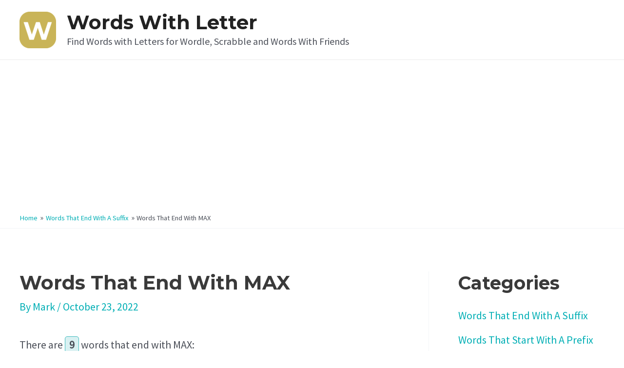

--- FILE ---
content_type: text/html; charset=utf-8
request_url: https://www.google.com/recaptcha/api2/aframe
body_size: 254
content:
<!DOCTYPE HTML><html><head><meta http-equiv="content-type" content="text/html; charset=UTF-8"></head><body><script nonce="fPSU_fub81crrYbpiNoYFg">/** Anti-fraud and anti-abuse applications only. See google.com/recaptcha */ try{var clients={'sodar':'https://pagead2.googlesyndication.com/pagead/sodar?'};window.addEventListener("message",function(a){try{if(a.source===window.parent){var b=JSON.parse(a.data);var c=clients[b['id']];if(c){var d=document.createElement('img');d.src=c+b['params']+'&rc='+(localStorage.getItem("rc::a")?sessionStorage.getItem("rc::b"):"");window.document.body.appendChild(d);sessionStorage.setItem("rc::e",parseInt(sessionStorage.getItem("rc::e")||0)+1);localStorage.setItem("rc::h",'1769220064127');}}}catch(b){}});window.parent.postMessage("_grecaptcha_ready", "*");}catch(b){}</script></body></html>